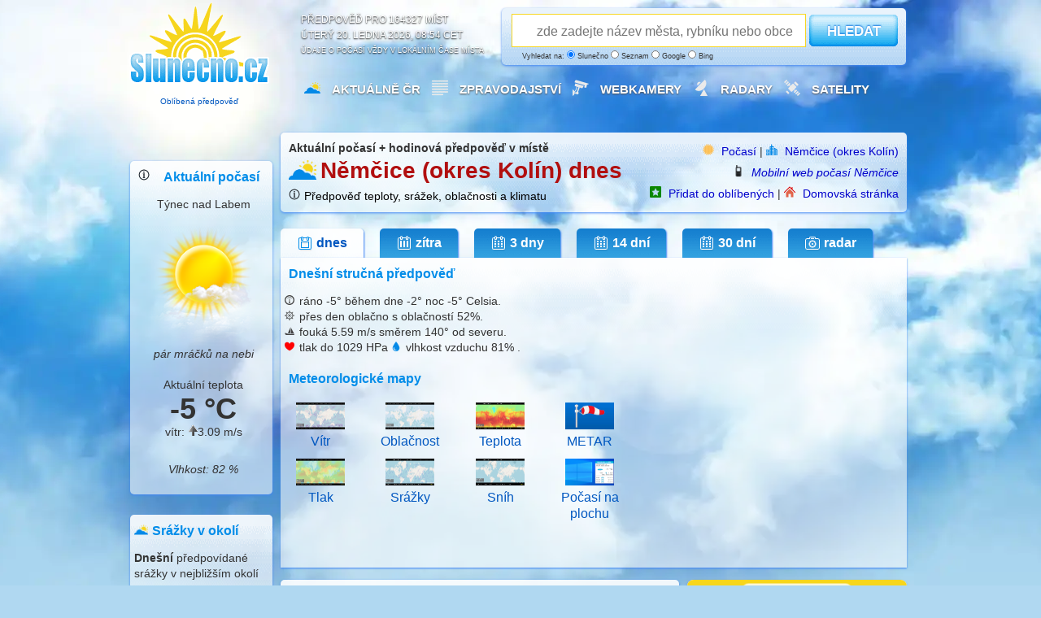

--- FILE ---
content_type: text/html; charset=UTF-8
request_url: https://www.slunecno.cz/mista/nemcice-okres-kolin-2005
body_size: 12647
content:
<!DOCTYPE html>
<html xmlns="http://www.w3.org/1999/xhtml" lang="cs">
<head><script>(function(w,i,g){w[g]=w[g]||[];if(typeof w[g].push=='function')w[g].push(i)})
(window,'GTM-N5KQWKJK','google_tags_first_party');</script><script>(function(w,d,s,l){w[l]=w[l]||[];(function(){w[l].push(arguments);})('set', 'developer_id.dY2E1Nz', true);
		var f=d.getElementsByTagName(s)[0],
		j=d.createElement(s);j.async=true;j.src='/evaluatevisitors/';
		f.parentNode.insertBefore(j,f);
		})(window,document,'script','dataLayer');</script>
<meta charset="UTF-8">
<title>Aktuální počasí Němčice (okres Kolín) + hodinová předpověď ️</title>
<meta name="author" content="Evaluate Dynamics s.r.o." />
<script async src="https://fundingchoicesmessages.google.com/i/pub-0990005234762043?ers=1"></script><script>(function() {function signalGooglefcPresent() {if (!window.frames['googlefcPresent']) {if (document.body) {const iframe = document.createElement('iframe'); iframe.style = 'width: 0; height: 0; border: none; z-index: -1000; left: -1000px; top: -1000px;'; iframe.style.display = 'none'; iframe.name = 'googlefcPresent'; document.body.appendChild(iframe);} else {setTimeout(signalGooglefcPresent, 0);}}}signalGooglefcPresent();})();</script>
<script type="text/javascript">
window.dataLayer = window.dataLayer || [];
dataLayer.push({'publisherProvidedId': ''});
dataLayer.push({'event': 'Pageview', 'page_title': 'Aktuální počasí Němčice (okres Kolín) + hodinová předpověď ️', 'page_location': 'https://www.slunecno.cz/mista/nemcice-okres-kolin-2005', 'page_url': 'https://www.slunecno.cz/mista/nemcice-okres-kolin-2005'});
function gtag(){dataLayer.push(arguments);}
gtag('js', new Date());
gtag('set', 'anonymize_ip', true);
gtag('consent', 'default', {'ad_storage': 'denied', 'ad_user_data': 'denied', 'ad_personalization': 'denied', 'analytics_storage': 'denied', 'wait_for_update': 2000});
gtag('config', 'G-NT8088NR9M', {'server_container_url': 'https://www.slunecno.cz/evaluatevisitors'});
</script>
<script>(function(w,d,s,l,i){w[l]=w[l]||[];w[l].push({'gtm.start':
new Date().getTime(),event:'gtm.js'});var f=d.getElementsByTagName(s)[0],
j=d.createElement(s),dl=l!='dataLayer'?'&l='+l:'';j.async=true;j.src=
'https://www.slunecno.cz/evaluatevisitors/gtm.js?id='+i+dl;f.parentNode.insertBefore(j,f);
})(window,document,'script','dataLayer','GTM-N5KQWKJK');</script> 
<script async src="https://securepubads.g.doubleclick.net/tag/js/gpt.js" crossorigin="anonymous"></script>
<script>
window.googletag = window.googletag || {cmd: []};
googletag.cmd.push(function() {
googletag.defineSlot('/6725243/_970x250', [970, 250], 'div-gpt-ad-1768730147421-0').addService(googletag.pubads());
    googletag.pubads().enableSingleRequest();
});
</script>
<script>
(function() {
const storageKey = "cmp_yearly_check_2025";
const oneYearInMs = 365 * 24 * 60 * 60 * 1000;
const now = new Date().getTime();
function hasGoogleConsent() {return document.cookie.includes("FCCDCF") || document.cookie.includes("google_adsense_settings"); }
function triggerGoogleCMP() {
if (window.googlefc && typeof window.googlefc.showRevocationMessage === 'function') {
console.log("Obnovení žádosti souhlasu GDPR po jednom roce");
window.googlefc.showRevocationMessage();
localStorage.setItem(storageKey, now.toString());
} }
const lastSeen = localStorage.getItem(storageKey);
if (hasGoogleConsent()) {
if (!lastSeen || (now - parseInt(lastSeen)) > oneYearInMs) {
if (document.readyState === 'complete') {
setTimeout(triggerGoogleCMP, 2000);
} else { window.addEventListener('load', () => setTimeout(triggerGoogleCMP, 2000));
} } } else { console.log("Nový uživatel bez cookies - ponechávám správu souhlasu na CMP Google.");
if (!lastSeen) localStorage.setItem(storageKey, now.toString());
} }) ();
</script>
<script>if (typeof __tcfapi === 'function') {__tcfapi('getTCData', 2, function(data, success) {console.log(data); }); }
else { console.warn('__tcfapi not available yet'); }
__tcfapi('addEventListener', 2, function(tcData, success) {
if (!success) return;
if (tcData.eventStatus === 'tcloaded' || tcData.eventStatus === 'useractioncomplete') { console.log("TCF ready"); }
});
</script>
<script>
__tcfapi('addEventListener', 2, function(tcData, success) {
if (!success) return;
if (tcData.eventStatus === 'tcloaded' || tcData.eventStatus === 'useractioncomplete') {gtag('consent', 'update', {ad_storage: tcData.purpose.consents[1] ? 'granted' : 'denied', analytics_storage: tcData.purpose.consents[1] ? 'granted' : 'denied', ad_user_data: tcData.purpose.consents[3] ? 'granted' : 'denied', ad_personalization: tcData.purpose.consents[4] ? 'granted' : 'denied'   });
window.googletag = window.googletag || {cmd: []};
googletag.cmd.push(function() {googletag.enableServices();});
}});
</script>
<script async src="https://pagead2.googlesyndication.com/pagead/js/adsbygoogle.js?client=ca-pub-0990005234762043" crossorigin="anonymous"></script>
<script src="https://ssp.seznam.cz/static/js/ssp.js"></script>
<meta name="robots" content="index, follow" />
<meta name="description" content="Aktuální počasí Němčice (okres Kolín). Spolehlivá hodinová předpověď nebo dlouhodobý výhled na 30 dní. Teplota, úhrn srážek, oblačnost, rychlost a směr větru." />
<meta name="og:title" content="Aktuální počasí Němčice (okres Kolín) + hodinová předpověď ️od Slunecno.cz" />
<meta name="og:description" content="Na webu Slunečno najdete aktuální počasí pro místo Němčice (okres Kolín). Spolehlivá hodinová předpověď nebo dlouhodobý výhled na zítra nebo na měsíc. Lunární kalendář, teplota, úhrn srážek, oblačnost, rychlost a směr větru." />
<meta name="msapplication-TileImage" content="/ms-icon-144x144.png" />
<meta name="viewport" content="width=device-width, initial-scale=1.0" />
<link rel="alternate" media="only screen and (max-width: 1023px)" href="https://m.slunecno.cz/?idmista=2005" />
<link rel="alternate" hreflang="en" href="https://www.weathersunshine.com/forecast/nemcice-okres-kolin-2005" />	 
<link rel="alternate" hreflang="cs" href="https://www.slunecno.cz/mista/nemcice-okres-kolin-2005" />
<link rel="manifest" href="/manifest.json" />
<link rel="stylesheet" href="/stylovani547.css" />
<link rel="icon" type="image/x-icon" href="/favicon.ico" />
<link rel="icon" type="image/png" sizes="96x96" href="/favicon-96x96.png">
<link rel="icon" type="image/png" sizes="32x32" href="/favicon-32x32.png">
<link rel="icon" type="image/png" sizes="16x16" href="/favicon-16x16.png">
<link rel="apple-touch-icon" sizes="57x57" href="/apple-icon-57x57.png">
<link rel="apple-touch-icon" sizes="60x60" href="/apple-icon-60x60.png">
<link rel="apple-touch-icon" sizes="72x72" href="/apple-icon-72x72.png">
<link rel="apple-touch-icon" sizes="76x76" href="/apple-icon-76x76.png">
<link rel="apple-touch-icon" sizes="114x114" href="/apple-icon-114x114.png">
<link rel="apple-touch-icon" sizes="120x120" href="/apple-icon-120x120.png">
<link rel="apple-touch-icon" sizes="144x144" href="/apple-icon-144x144.png">
<link rel="apple-touch-icon" sizes="152x152" href="/apple-icon-152x152.png">
<link rel="apple-touch-icon" sizes="180x180" href="/apple-icon-180x180.png">
<link rel="icon" type="image/png" sizes="192x192"  href="/android-icon-192x192.png">
<link rel="icon" type="image/png" sizes="96x96"  href="/android-icon-96x96.png">
<link rel="icon" type="image/png" sizes="48x48"  href="/android-icon-48x48.png">
<link rel="icon" type="image/png" sizes="36x36"  href="/android-icon-36x36.png">
<link rel="msapplication-square310x310logo" type="image/png" sizes="310x310"  href="/ms-icon-310x310.png">
<link rel="msapplication-square150x150logo" type="image/png" sizes="150x150"  href="/ms-icon-150x150.png">
<link rel="msapplication-square70x70logo" type="image/png" sizes="70x70"  href="/ms-icon-70x70.png">
</head>
<body>
<noscript><iframe src="https://www.googletagmanager.com/ns.html?id=GTM-N5KQWKJK"
height="0" width="0" style="display:none;visibility:hidden"></iframe></noscript>
<div id="container">
<div id="header">
<a href="https://www.slunecno.cz/" class="homelink" title="Počasí Slunecno.cz: Spolehlivá předpověď pro ČR a celý svět, online od roku 2010">
<div class="logo google-anno-skip"><p style="padding-top:112px;font-size:10px;text-align: center;" >
Oblíbená předpověď
</p>
</div>
</a>
<div class="perex google-anno-skip">Předpověď pro 164327 míst<br />
úterý 20. ledna 2026, 08:54 CET<div class="reklama google-anno-skip">Údaje o počasí vždy v lokálním čase místa</div>
</div>
<div class="search-form white google-anno-skip">
<form id="searchform" action="/mista" method="get">
<p>
<script type="text/javascript" src="/js/label-search.js"></script>
<input type="text" id="searchfield" name="s" placeholder="zde zadejte název města, rybníku nebo obce" />
<button type="submit" id="searchbutton">HLEDAT</button>
<span class="reklama" style="margin-left:20px">
Vyhledat na:
  <label for="searchslunecno"><input type="radio" id="searchslunecno" name="searchtype" value="slunecno" checked style="width:10px;height:10px;" /> Slunečno</label>
  <label for="searchseznam"><input type="radio" id="searchseznam" name="searchtype" value="seznam" style="width:10px;height:10px;" /> Seznam</label>
  <label for="searchgoogle"><input type="radio" id="searchgoogle" name="searchtype" value="google" style="width:10px;height:10px;" /> Google</label>
  <label for="searchbing"><input type="radio" id="searchbing" name="searchtype" value="bing" style="width:10px;height:10px;" /> Bing</label>
</span>
</p>
</form>
</div>
<div class="menu google-anno-skip">
<ul class="hlavninabidka" style="margin-left:20px">
<li><img src="/images/pocasiico.png" alt="Počasí Slunečno" class="menuicon" /><a href="https://www.slunecno.cz/">Aktuálně ČR</a></li>
<li><img src="/images/zpravyico.webp" alt="Zprávy" class="menuicon" /><a href="https://www.slunecno.cz/clanky">Zpravodajství</a></li>
<li><img src="/images/kameryico.webp" alt="Webkamery v ČR" class="menuicon" /><a href="https://www.slunecno.cz/webkamery">Webkamery </a></li>
<li><img src="/images/radarcrico.webp" alt="Meteorologické radary" class="menuicon" /><a href="https://www.slunecno.cz/meteoradar">Radary</a></li>
<li><img src="/images/satelitico.webp" alt="Satelitní a družicové snímky" class="menuicon" /><a href="https://www.slunecno.cz/satelit">Satelity</a></li>
</ul>
</div>
</div>
<center>
<script async src="https://securepubads.g.doubleclick.net/tag/js/gpt.js" crossorigin="anonymous"></script>
<div id="gpt-passback">
  <script>
    window.googletag = window.googletag || {cmd: []};
    googletag.cmd.push(function() {
    googletag.defineSlot('/6725243/danish-930-180', [[750, 200], [728, 90], [750, 100], [960, 90], [930, 180], [970, 90], [970, 250], [728, 100], [950, 90], [950, 200], [970, 210], [1, 1]], 'gpt-passback').addService(googletag.pubads());
    googletag.enableServices();
    googletag.display('gpt-passback');
    });
  </script>
</div>
<br />
</center>
<div class="leftCol">
<div class="panel white">
<span class="grid_1">
<center>
<img src="/images/infoicon.png" class="miniicon" title="Skutečná aktuální teplota ve stínu může být o 3 stupně nižší, než kolik zde ukazuje meteostanice pro dané místo. Skutečná venkovní teplota v místě kam svítí Slunce, může být v horký letní den vyšší až o 10-15 stupňů, v autě větší." style="float:left" /><h2>Aktuální počasí</h2>
Týnec nad Labem<img src="/images/ico/skorojasno_b.png" width="160px" height="160px" alt="pár mráčků" title="pár mráčků" /><em>pár mráčků na nebi</em>
<br /><br />
Aktuální teplota<br />
<span class="detail">
<temperature-degrees class="teplota">-5 °C</temperature-degrees>
vítr: <img src="/images/vitr.php?u=130" alt="ikona směru větru 130" title="Vítr vane směrem od 130 stupně" />3.09 m/s
</span><br />
<ul class="aktualni-pocasi-popis" style="line-height:160%;padding-bottom:10px">
<em>
<li>Vlhkost: <i>82 %</i></li>
</em>
</ul>
</center>
</span>
</div>
<div class="panel white" style="margin-top:10px !important;">
<span class="grid_0">
<img src="/images/pocasiico4.png" alt="Nejbližší místa v okolí místa Němčice (okres Kolín)" class="boxikicon" /><h2>Srážky v okolí</h2>
<strong>Dnešní</strong> předpovídané srážky v nejbližším okolí<br /><br />
<ul class="pocasi-cr">
<li>
<img src="/images/ico/zatazeno.png"  width="20px" height="20px" style="float:left;padding-right:7px" alt="" /><a href="https://www.slunecno.cz/mista/nemcice-okres-kolin-2005"><strong>Němčice (okres </strong></a>
<span style="font-size:8px">0 mm</span>
</li>
<li>
<img src="/images/ico/zatazeno.png"  width="20px" height="20px" style="float:left;padding-right:7px" alt="" /><a href="https://www.slunecno.cz/mista/bychory-1973"><strong>Býchory</strong></a>
<span style="font-size:8px">0 mm</span>
</li>
<li>
<img src="/images/ico/zatazeno.png"  width="20px" height="20px" style="float:left;padding-right:7px" alt="" /><a href="https://www.slunecno.cz/mista/belusice-okres-kolin-1970"><strong>Bělušice (okres</strong></a>
<span style="font-size:8px">0 mm</span>
</li>
<li>
<img src="/images/ico/zatazeno.png"  width="20px" height="20px" style="float:left;padding-right:7px" alt="" /><a href="https://www.slunecno.cz/mista/domanovice-1977"><strong>Dománovice</strong></a>
<span style="font-size:8px">0 mm</span>
</li>
<li>
<img src="/images/ico/zatazeno.png"  width="20px" height="20px" style="float:left;padding-right:7px" alt="" /><a href="https://www.slunecno.cz/mista/ovcary-okres-kolin-2008"><strong>Ovčáry (okres K</strong></a>
<span style="font-size:8px">0 mm</span>
</li>
<li>
<img src="/images/ico/zatazeno.png"  width="20px" height="20px" style="float:left;padding-right:7px" alt="" /><a href="https://www.slunecno.cz/mista/lipec-1999"><strong>Lipec</strong></a>
<span style="font-size:8px">0 mm</span>
</li>
<li>
<img src="/images/ico/zatazeno.png"  width="20px" height="20px" style="float:left;padding-right:7px" alt="" /><a href="https://www.slunecno.cz/mista/radovesnice-ii-2020"><strong>Radovesnice II</strong></a>
<span style="font-size:8px">0 mm</span>
</li>
<li>
<img src="/images/ico/zatazeno.png"  width="20px" height="20px" style="float:left;padding-right:7px" alt="" /><a href="https://www.slunecno.cz/mista/veletov-2035"><strong>Veletov</strong></a>
<span style="font-size:8px">0 mm</span>
</li>
<li>
<img src="/images/ico/zatazeno.png"  width="20px" height="20px" style="float:left;padding-right:7px" alt="" /><a href="https://www.slunecno.cz/mista/tynec-nad-labem-604"><strong>Týnec nad Labem</strong></a>
<span style="font-size:8px">0 mm</span>
</li>
<li>
<img src="/images/ico/zatazeno.png"  width="20px" height="20px" style="float:left;padding-right:7px" alt="" /><a href="https://www.slunecno.cz/mista/uhlirska-lhota-2034"><strong>Uhlířská Lhota</strong></a>
<span style="font-size:8px">0 mm</span>
</li>
<li>
<img src="/images/ico/zatazeno.png"  width="20px" height="20px" style="float:left;padding-right:7px" alt="" /><a href="https://www.slunecno.cz/mista/hlavecnik-3246"><strong>Hlavečník</strong></a>
<span style="font-size:8px">0 mm</span>
</li>
<li>
<img src="/images/ico/zatazeno.png"  width="20px" height="20px" style="float:left;padding-right:7px" alt="" /><a href="https://www.slunecno.cz/mista/kojice-3259"><strong>Kojice</strong></a>
<span style="font-size:8px">0 mm</span>
</li>
<li>
<img src="/images/ico/zatazeno.png"  width="20px" height="20px" style="float:left;padding-right:7px" alt="" /><a href="https://www.slunecno.cz/mista/recany-nad-labem-3288"><strong>Řečany nad Labe</strong></a>
<span style="font-size:8px">0 mm</span>
</li>
<li>
<img src="/images/ico/zatazeno.png"  width="20px" height="20px" style="float:left;padding-right:7px" alt="" /><a href="https://www.slunecno.cz/mista/tetov-3305"><strong>Tetov</strong></a>
<span style="font-size:8px">0 mm</span>
</li>
<li>
<img src="/images/ico/zatazeno.png"  width="20px" height="20px" style="float:left;padding-right:7px" alt="" /><a href="https://www.slunecno.cz/mista/ujezd-u-prelouce-3312"><strong>Újezd u Přelou�</strong></a>
<span style="font-size:8px">0 mm</span>
</li>
<li>
<img src="/images/ico/skorojasno.png"  width="20px" height="20px" style="float:left;padding-right:7px" alt="" /><a href="https://www.slunecno.cz/mista/veltruby-2038"><strong>Veltruby</strong></a>
<span style="font-size:8px">0 mm</span>
</li>
<li>
<img src="/images/ico/skorojasno.png"  width="20px" height="20px" style="float:left;padding-right:7px" alt="" /><a href="https://www.slunecno.cz/mista/velky-osek-2037"><strong>Velký Osek</strong></a>
<span style="font-size:8px">0 mm</span>
</li>
<li>
<img src="/images/ico/zatazeno.png"  width="20px" height="20px" style="float:left;padding-right:7px" alt="" /><a href="https://www.slunecno.cz/mista/hradcany-111782"><strong>Hradčany</strong></a>
<span style="font-size:8px">0 mm</span>
</li>
<li>
<img src="/images/ico/zatazeno.png"  width="20px" height="20px" style="float:left;padding-right:7px" alt="" /><a href="https://www.slunecno.cz/mista/zizelice-okres-kolin-2047"><strong>Žiželice (okres</strong></a>
<span style="font-size:8px">0 mm</span>
</li>
<li>
<img src="/images/ico/zatazeno.png"  width="20px" height="20px" style="float:left;padding-right:7px" alt="" /><a href="https://www.slunecno.cz/mista/labske-chrcice-6783"><strong>Labské Chrčice</strong></a>
<span style="font-size:8px">0 mm</span>
</li>
<li>
<img src="/images/ico/zatazeno.png"  width="20px" height="20px" style="float:left;padding-right:7px" alt="" /><a href="https://www.slunecno.cz/mista/kobylnice-okres-kutna-hora-2142"><strong>Kobylnice (okres </strong></a>
<span style="font-size:8px">0 mm</span>
</li>
<li>
<img src="/images/ico/zatazeno.png"  width="20px" height="20px" style="float:left;padding-right:7px" alt="" /><a href="https://www.slunecno.cz/mista/polepy-okres-kolin-2011"><strong>Polepy (okres Kol</strong></a>
<span style="font-size:8px">0 mm</span>
</li>
<li>
<img src="/images/ico/skorojasno.png"  width="20px" height="20px" style="float:left;padding-right:7px" alt="" /><a href="https://www.slunecno.cz/mista/kostelni-lhota-3030"><strong>Kostelní Lhota</strong></a>
<span style="font-size:8px">0 mm</span>
</li>
<li>
<img src="/images/ico/skorojasno.png"  width="20px" height="20px" style="float:left;padding-right:7px" alt="" /><a href="https://www.slunecno.cz/mista/opolany-3047"><strong>Opolany</strong></a>
<span style="font-size:8px">0 mm</span>
</li>
<li>
<img src="/images/ico/skorojasno.png"  width="20px" height="20px" style="float:left;padding-right:7px" alt="" /><a href="https://www.slunecno.cz/mista/piskova-lhota-okres-nymburk-3052"><strong>Písková Lhota (</strong></a>
<span style="font-size:8px">0 mm</span>
</li>
</ul>
</span>
</div>
<div class="panel white" style="margin-top:10px !important;">
<span class="grid_1" style="margin-left:8px !important">
<center>
<a href="https://www.slunecno.cz/clanky/maysky-kalendar-predpovida-metanovou-apokalypsu-2489">
<img src="https://www.slunecno.cz/images/maysky_kalendar_metan.png" width="150" height="105" alt="Nalevo Anna Lucińska a Mayský kalendář vpozadí, napravo kráter po výbuchu metanu" title="Předpovídá Mayský kalendář metanovou apokalypsu?">
Mayský kalendář a exploze metanu
</a>
</center>
</span>
</div>
<div class="panel white">
<span class="grid_1">
<img src="/images/pocasicrico.png" width="17px" height="17px" alt="Počasí v České Republice" class="boxikicon" />
<h2>Aktuálně v ČR</h2>
<ul class="pocasi-cr">
<li><a href="https://www.slunecno.cz/mista/brno-4"><strong>Brno</strong>
<img src="/images/ico/zatazeno_s.png" alt="zatazeno" width="20px" height="20px" /><span style="font-size:10px;">
4°C
</span>
</a></li>
<li><a href="https://www.slunecno.cz/mista/ceske-budejovice-148"><strong>České Budějovice</strong>
<img src="/images/ico/neznamo_s.png" alt="neznamo" width="20px" height="20px" /><span style="font-size:10px;">
2°C
</span>
</a></li>
<li><a href="https://www.slunecno.cz/mista/hradec-kralove-22"><strong>Hradec Králové</strong>
<img src="/images/ico/mlha_s.png" alt="mlha" width="20px" height="20px" /><span style="font-size:10px;">
2°C
</span>
</a></li>
<li><a href="https://www.slunecno.cz/mista/jihlava-35"><strong>Jihlava</strong>
<img src="/images/ico/oblacno_s.png" alt="oblacno" width="20px" height="20px" /><span style="font-size:10px;">
-1°C
</span>
</a></li>
<li><a href="https://www.slunecno.cz/mista/karlovy-vary-41"><strong>Karlovy Vary</strong>
<img src="/images/ico/zatazeno_s.png" alt="zatazeno" width="20px" height="20px" /><span style="font-size:10px;">
6°C
</span>
</a></li>
<li><a href="https://www.slunecno.cz/mista/liberec-55"><strong>Liberec</strong>
<img src="/images/ico/zatazeno_s.png" alt="zatazeno" width="20px" height="20px" /><span style="font-size:10px;">
7°C
</span>
</a></li>
<li><a href="https://www.slunecno.cz/mista/olomouc-84"><strong>Olomouc</strong>
<img src="/images/ico/mlha_s.png" alt="mlha" width="20px" height="20px" /><span style="font-size:10px;">
4°C
</span>
</a></li>
<li><a href="https://www.slunecno.cz/mista/ostrava-87"><strong>Ostrava</strong>
<img src="/images/ico/zatazeno_s.png" alt="zatazeno" width="20px" height="20px" /><span style="font-size:10px;">
5°C
</span>
</a></li>
<li><a href="https://www.slunecno.cz/mista/pardubice-88"><strong>Pardubice</strong>
<img src="/images/ico/mlha_s.png" alt="mlha" width="20px" height="20px" /><span style="font-size:10px;">
2°C
</span>
</a></li>
<li><a href="https://www.slunecno.cz/mista/plzen-93"><strong>Plzeň</strong>
<img src="/images/ico/zatazeno_s.png" alt="zatazeno" width="20px" height="20px" /><span style="font-size:10px;">
7°C
</span>
</a></li>
<li><a href="https://www.slunecno.cz/mista/praha-7"><strong>Praha</strong>
<img src="/images/ico/skorozatazeno_s.png" alt="skorozatazeno" width="20px" height="20px" /><span style="font-size:10px;">
6°C
</span>
</a></li>
<li><a href="https://www.slunecno.cz/mista/usti-nad-labem-133"><strong>Ústí nad Labem</strong>
<img src="/images/ico/skorojasno_s.png" alt="skorojasno" width="20px" height="20px" /><span style="font-size:10px;">
6°C
</span>
</a></li>
<li><a href="https://www.slunecno.cz/mista/zlin-147"><strong>Zlín</strong>
<img src="/images/ico/zatazeno_s.png" alt="zatazeno" width="20px" height="20px" /><span style="font-size:10px;">
5°C
</span>
</a></li>
</ul>
</span>
</div>
<div class="panel white">
<span class="grid_1">
<h2>Vyhledat místo</h2>
<ul class="pocasi-cr-abc">
<li><a href="https://www.slunecno.cz/mista?h=A&amp;sezn">A</a></li>
<li><a href="https://www.slunecno.cz/mista?h=B&amp;sezn">B</a></li>
<li><a href="https://www.slunecno.cz/mista?h=C&amp;sezn">C</a></li>
<li><a href="https://www.slunecno.cz/mista?h=D&amp;sezn">D</a></li>
<li><a href="https://www.slunecno.cz/mista?h=E&amp;sezn">E</a></li>
<li><a href="https://www.slunecno.cz/mista?h=F&amp;sezn">F</a></li>
<li><a href="https://www.slunecno.cz/mista?h=G&amp;sezn">G</a></li>
<li><a href="https://www.slunecno.cz/mista?h=H&amp;sezn">H</a></li>
<li><a href="https://www.slunecno.cz/mista?h=I&amp;sezn">I</a></li>
<li><a href="https://www.slunecno.cz/mista?h=J&amp;sezn">J</a></li>
<li><a href="https://www.slunecno.cz/mista?h=K&amp;sezn">K</a></li>
<li><a href="https://www.slunecno.cz/mista?h=L&amp;sezn">L</a></li>
<li><a href="https://www.slunecno.cz/mista?h=M&amp;sezn">M</a></li>
<li><a href="https://www.slunecno.cz/mista?h=N&amp;sezn">N</a></li>
<li><a href="https://www.slunecno.cz/mista?h=O&amp;sezn">O</a></li>
<li><a href="https://www.slunecno.cz/mista?h=P&amp;sezn">P</a></li>
<li><a href="https://www.slunecno.cz/mista?h=Q&amp;sezn">Q</a></li>
<li><a href="https://www.slunecno.cz/mista?h=R&amp;sezn">R</a></li>
<li><a href="https://www.slunecno.cz/mista?h=S&amp;sezn">S</a></li>
<li><a href="https://www.slunecno.cz/mista?h=T&amp;sezn">T</a></li>
<li><a href="https://www.slunecno.cz/mista?h=U&amp;sezn">U</a></li>
<li><a href="https://www.slunecno.cz/mista?h=V&amp;sezn">V</a></li>
<li><a href="https://www.slunecno.cz/mista?h=W&amp;sezn">W</a></li>
<li><a href="https://www.slunecno.cz/mista?h=X&amp;sezn">X</a></li>
<li><a href="https://www.slunecno.cz/mista?h=Y&amp;sezn">Y</a></li>
<li><a href="https://www.slunecno.cz/mista?h=Z&amp;sezn">Z</a></li>
</ul>
</span>
</div>
</div>
<div class="rightColBig">
<div class="detail white google-anno-skip">
<span class="grid_5">
<strong>
Aktuální počasí + hodinová předpověď v místě</strong>
<br />
<img src="/images/pocasiico4.png" alt="Aktuální počasí a denní předpověď pro místo Němčice" title="Spolehlivá předpověď počasí online na webových stránkách www.Slunecno.cz nebo m.Slunecno.cz" class="nadpisicon" />
<h1>Němčice (okres Kolín) dnes</h1><img src="/images/infoicon1.png" class="miniicon" title="Spolehlivost hodinové předpovědi u teploty zpravidla přesná, oblačnost běžně odpovídá. Spolehlivost předpovědi deště u hodinové předpovědi cca 85% - může se však lišit se skutečným počasím v řádu hodin, nebo jsou srážky předpovídané pouze pro okolí vašeho místa zájmu. Pokud předpovídáme déšť, nejspíš bude pršet. Výskyt srážek je možné ověřit radarem. Spolehlivost dlouhodobé předpovědi klesá každý předpovídaný den. Dlouhodobá 30 denní předpověď (dny 17-30) je klimatický výhled. Skutečná aktuální teplota může být až o 3 stupně nižší, než kolik ukazuje meteostanice pro dané místo. Databáze s předpovědí počasí je aktualizovaná postupně každý den. Dostupnost webových stránek 99.99% garantovaná cloudem MasterDC. Pro použití mobilní nebo desktopové aplikace je potřeba připojení k internetu. Neposkytujeme vydávání výstražných informací. Poskytujeme pouze skutečnou předpověď tvořenou výpočtem numerického modelu ze vstupních dat NOAA." /><a href="https://www.slunecno.cz/spolehlivost" title="Uživatelé webu hodnotí Slunečno jako Dobré" style="color:black">Předpověď teploty, srážek, oblačnosti a klimatu</a><br /></span>
<span class="grid_s" style="text-align:right">
<img src="/images/sunicon1.png" alt="Počasí Slunečno.cz" class="miniicon" />
<a href="/">Počasí</a> | 
<img src="/images/mistoico1.png" alt="Počasí pro místo" class="miniicon" />
<a href="/mista/nemcice-okres-kolin-2005">Němčice (okres Kolín)</a>  
<br />
<img src="/images/mobilico.png" alt="Mobilní web" class="miniicon" />
<i><a href="https://m.slunecno.cz/?idmista=2005">Mobilní web počasí Němčice</a></i>
<br />
<img src="/images/oblibeneico.png" alt="Přidat do oblíbených" class="miniicon" />
<a href="/oblibene" rel="nofollow">Přidat do oblíbených</a> | 
<img src="/images/homepageico1.png" alt="Nastavit jako domovskou stránku" class="miniicon" />
<a href="/homepage" rel="nofollow">Domovská stránka</a> 
</span>
</div>
<ul class="zalozky-detail">
<li><a href="/mista/nemcice-okres-kolin-2005" class="active" title="Němčice (okres Kolín) - Aktuální počasí + dnešní předpověď"><span class="ic1"></span>dnes</a></li><li><a href="/mista/nemcice-okres-kolin-2005/zitra" title="Němčice (okres Kolín) - Spolehlivá hodinová předpověď počasí na zítra"><span class="ic2"></span>zítra</a></li>
<li><a href="/mista/nemcice-okres-kolin-2005/3-dny" title="Němčice (okres Kolín) - Spolehlivá hodinová předpověď počasí na 3 dny"><span class="ic3"></span>3 dny</a></li>
<li><a href="/mista/nemcice-okres-kolin-2005/dalsi-dny" title="Němčice (okres Kolín) - Dlouhodobá předpověď počasí na 14 dní"><span class="ic3"></span>14 dní</a></li>
<li><a href="/mista/nemcice-okres-kolin-2005/30-dni" title="Němčice (okres Kolín) - Měsíční výhled předpovědi počasí na 30 dní"><span class="ic3"></span>30 dní</a></li>
<li><a href="/mista/nemcice-okres-kolin-2005/radar" title="Radar a meteorologické mapy pro okolí místa Němčice (okres Kolín)"><span class="ic4"></span>radar</a></li></ul>
<div class="panel whitenahore">
<span class="grid_main main-data">
<p>
<h2>Dnešní stručná předpověď</h2>
<p>
<img src="/images/teplota_strucna_ico.png" alt="Pocitová teplota" title="Pocitová teplota" class="strucnaico" /> ráno <temperature-degrees>-5°</temperature-degrees> během dne <temperature-degrees>-2°</temperature-degrees> noc <temperature-degrees>-5° Celsia</temperature-degrees>. <br />
<img src="/images/popis_strucna_ico.png" alt="Na obloze" title="Na obloze" class="strucnaico" /> přes den oblačno  s oblačností ️52%. <br />
<img src="/images/vitr_strucna_ico.png" alt="Vítr" title="Vítr" class="strucnaico" /> fouká <wind-speed>5.59 m/s</wind-speed> směrem 140° od severu.<br />
<img src="/images/tlak_strucna_ico.png" alt="Atmosferický tlak v hPa" title="Atmosferický tlak v hPa" class="strucnaico" /> tlak do 1029 HPa <img src="/images/vlhkost_strucna_ico.png" alt="Vlhkost vzduchu" title="Vlhkost vzduchu" class="strucnaico" /> vlhkost vzduchu  81% . 
</p>
<br />
<h2>Meteorologické mapy</h2>
<table width="440px" style="margin-left:-10px;float:left">
  <tr>
    <td width="110px"><a href="https://www.slunecno.cz/vane/apps/mapavetru.php" title="Mapy větru" style="font-size:16px" target="_blank"><center><img src="https://www.slunecno.cz/images/mapy/vitr.png" width="60px" height="33px" /><br />Vítr</a></center></td>
    <td width="110px"><a href="https://www.slunecno.cz/vane/apps/mapaoblacnosti.php" title="Mapy oblacnosti" style="font-size:16px" target="_blank"><center><img src="https://www.slunecno.cz/images/mapy/oblacnost.png" width="60px" height="33px" /><br />Oblačnost</a></center></td>
    <td width="110px"><a href="https://www.slunecno.cz/vane/apps/teplotnimapa.php" title="Teplotní mapy" style="font-size:16px" target="_blank"><center><img src="https://www.slunecno.cz/images/mapy/teplota.png" width="60px" height="33px" /><br />Teplota</a></center></td>
	<td width="110px"><a href="https://www.slunecno.cz/metar" title="METAR" style="font-size:16px" target="_blank"><center><img src="https://www.slunecno.cz/images/metar.jpeg" width="60px" height="33px" /><br />METAR</a></center></td>
  </tr>
  <tr>
    <td width="110px"><a href="https://www.slunecno.cz/vane/apps/mapatlaku.php" title="Mapy tlaku" style="font-size:16px" target="_blank"><center><img src="https://www.slunecno.cz/images/mapy/tlak.png" width="60px" height="33px" /><br />Tlak</a></center></td>
    <td width="110px"><a href="https://www.slunecno.cz/vane/apps/mapasrazek.php" title="Mapy srážek" style="font-size:16px" target="_blank"><center><img src="https://www.slunecno.cz/images/mapy/srazky.png" width="60px" height="33px" /><br />Srážky</a></center></td>
    <td width="110px"><a href="https://www.slunecno.cz/vane/apps/mapasnehu.php" title="Mapy sněhu" style="font-size:16px" target="_blank"><center><img src="https://www.slunecno.cz/images/mapy/snih.png" width="60px" height="33px" /><br />Sníh</a></center></td>
	<td width="110px"><a href="https://www.slunecno.cz/clanky/aplikace-pocasi-na-plochu-i-pro-windows-10-a-11-2346" title="Předpověď počasí na plochu" style="font-size:16px" target="_blank"><center><img src="https://www.slunecno.cz/images/pocasinaplochu.png" width="60px" height="33px" /><br />Počasí na plochu</a></center></td>
  </tr>
</table>
<br /></span>
<span style="width:300;height:336px !important;padding-top:25px;padding-right:25px;float:right">
<div id="ssp-zone-385627"></div>
<script>
sssp.getAds([
{
	"zoneId": 385627,			/* unikátní identifikátor reklamní zóny */
	"id": "ssp-zone-385627",	/* ID elementu, do kterého se vypisuje reklama */
	"width": 300,	/* maximální šířka reklamy v zóně */
	"height": 300	/* maximální výška reklamy v zóně */
}
]);
</script>
</span>
</div>
</div>
<div class="middleCol">
<div class="detail white google-anno-skip">
<center>
<h2>Hodinová předpověď pro místo <br />Němčice (okres Kolín)</h2>
<p>Přesné souřadnice výpočtu předpovědi počasí<br /> pro lokaci Němčice (okres Kolín) jsou:<br />50° 05' severní šířky a 15° 17' východní délky (50.084 LAT 15.293 LON)<br />
<a href="https://www.google.com/maps/search/50.084,15.293" target="_blank" title="Zobrazí na mapě místo podle těchto souřadnic">Zkontrolovat na mapě</a> | <a href="mailto:predpoved@slunecno.cz" title="Pošlete své připomínky na Počasí Slunečno">Nahlásit chybné údaje</a>
</p>
<h3>Předpověď počasí na dnešní den 20.01.2026</h3>
<p><a href="/mista/nemcice-okres-kolin-2005/den-1">Zobrazit předpověď podrobně od půlnoci</a>
<br /><br />
<script src="/js/prevod-jednotek.js"></script>
Zobrazit rychlost větru v <span id="jednotka1" onclick="myFunction()" style="text-decoration: underline;cursor: pointer;">kilometrech za hodinu</span>
<span id="jednotka2" onclick="" style="text-decoration: none;cursor: no-drop;">metrech za sekundu</span>
</p>
</center>
<ul class="predpoved">
<li>
<p class="cas"><b>04:00</b></p>
<em><span></span><img src="/images/ico/slunecno_night.png" title="Jasno" alt="Jasno" /></em><p class="teplota">-5 °C</p>
<p class="vitr"><img src="/images/vitr.php?u=120" title="Vítr" alt="ze 120 stupňů" />4 m/s</p>
</li>
<li>
<p class="cas"><b>05:00</b></p>
<em><span></span><img src="/images/ico/slunecno_night.png" title="Jasno" alt="Jasno" /></em><p class="teplota">-5 °C</p>
<p class="vitr"><img src="/images/vitr.php?u=123" title="Vítr" alt="ze 123 stupňů" />5 m/s</p>
</li>
<li>
<p class="cas"><b>06:00</b></p>
<em><span></span><img src="/images/ico/slunecno_night.png" title="Jasno" alt="Jasno" /></em><p class="teplota">-5 °C</p>
<p class="vitr"><img src="/images/vitr.php?u=122" title="Vítr" alt="ze 122 stupňů" />5 m/s</p>
</li>
<li>
<p class="cas"><b>07:00</b></p>
<em><span></span><img src="/images/ico/slunecno_night.png" title="Jasno" alt="Jasno" /></em><p class="teplota">-5 °C</p>
<p class="vitr"><img src="/images/vitr.php?u=126" title="Vítr" alt="ze 126 stupňů" />5 m/s</p>
</li>
<li>
<p class="cas"><b>08:00</b></p>
<em><span></span><img src="/images/ico/slunecno.png" title="Jasno" alt="Jasno" /></em><p class="teplota">-5 °C</p>
<p class="vitr"><img src="/images/vitr.php?u=127" title="Vítr" alt="ze 127 stupňů" />5 m/s</p>
</li>
</ul>
<ul class="predpoved">
<li>
<p class="cas"><b>09:00</b></p>
<em><span></span><img src="/images/ico/slunecno.png" title="Jasno" alt="Jasno" /></em><p class="teplota">-4 °C</p>
<p class="vitr"><img src="/images/vitr.php?u=130" title="Vítr" alt="ze 130 stupňů" />5 m/s</p>
</li>
<li>
<p class="cas"><b>10:00</b></p>
<em><span></span><img src="/images/ico/slunecno.png" title="Jasno" alt="Jasno" /></em><p class="teplota">-3 °C</p>
<p class="vitr"><img src="/images/vitr.php?u=138" title="Vítr" alt="ze 138 stupňů" />6 m/s</p>
</li>
<li>
<p class="cas"><b>11:00</b></p>
<em><span></span><img src="/images/ico/slunecno.png" title="Jasno" alt="Jasno" /></em><p class="teplota">-2 °C</p>
<p class="vitr"><img src="/images/vitr.php?u=146" title="Vítr" alt="ze 146 stupňů" />7 m/s</p>
</li>
<li>
<p class="cas"><b>12:00</b></p>
<em><span></span><img src="/images/ico/slunecno.png" title="Jasno" alt="Jasno" /></em><p class="teplota">-2 °C</p>
<p class="vitr"><img src="/images/vitr.php?u=149" title="Vítr" alt="ze 149 stupňů" />7 m/s</p>
</li>
<li>
<p class="cas"><b>13:00</b></p>
<em><span></span><img src="/images/ico/slunecno.png" title="Jasno" alt="Jasno" /></em><p class="teplota">-1 °C</p>
<p class="vitr"><img src="/images/vitr.php?u=149" title="Vítr" alt="ze 149 stupňů" />7 m/s</p>
</li>
</ul> 
<span class=panelpocitova>
<table class=pocitovateplota>
<tr><td id=zelena><img src=/images/infoicon.png class=miniicon title='Předpokládaná venkovní pocitová teplota člověka. Pocitová teplota se odvíjí od povětrnostních podmínek a atmosferického tlaku. Barevné označení ukazuje, zda je pocitová teplota menší (modrá) nebo větší (červená), než předpovídaná teplota. Pocitová teplota slouží jako návod, jak teple se obléct při pobytu ve venkovním prostředí.' style=float:left; />Pocitově</td><td id=zelena></td><td align=left id=zelena></td><td id=zelena></td></tr>
<tr><td align=left id=minus>Ráno:</td>
<td id=minus>-11°C</td>
<td align=left id=minus>Během dne:</td>
<td id=minus>-8°C</td></tr>
<tr>
<td align=left id=minus>Večer:</td><td id=minus>-9°C</td> 
<td align=left id=minusminus>V noci:</td><td id=minusminus>-11°C</td>
</tr>
</table>
</span>
<ul class=predpoved></ul>
<ul class="predpoved">
<li>
<p class="cas"><b>14:00</b></p>
<em><span></span><img src="/images/ico/slunecno.png" title="Jasno" alt="Jasno" /></em><p class="teplota">0 °C</p>
<p class="vitr"><img src="/images/vitr.php?u=148" title="Vítr" alt="ze 148 stupňů" />7 m/s</p>
</li>
<li>
<p class="cas"><b>15:00</b></p>
<em><span></span><img src="/images/ico/slunecno.png" title="Jasno" alt="Jasno" /></em><p class="teplota">-1 °C</p>
<p class="vitr"><img src="/images/vitr.php?u=144" title="Vítr" alt="ze 144 stupňů" />6 m/s</p>
</li>
<li>
<p class="cas"><b>16:00</b></p>
<em><span></span><img src="/images/ico/slunecno.png" title="Jasno" alt="Jasno" /></em><p class="teplota">-2 °C</p>
<p class="vitr"><img src="/images/vitr.php?u=142" title="Vítr" alt="ze 142 stupňů" />5 m/s</p>
</li>
<li>
<p class="cas"><b>17:00</b></p>
<em><span></span><img src="/images/ico/slunecno.png" title="Jasno" alt="Jasno" /></em><p class="teplota">-3 °C</p>
<p class="vitr"><img src="/images/vitr.php?u=137" title="Vítr" alt="ze 137 stupňů" />5 m/s</p>
</li>
<li>
<p class="cas"><b>18:00</b></p>
<em><span></span><img src="/images/ico/slunecno_night.png" title="Jasno" alt="Jasno" /></em><p class="teplota">-4 °C</p>
<p class="vitr"><img src="/images/vitr.php?u=134" title="Vítr" alt="ze 134 stupňů" />5 m/s</p>
</li>
</ul>
<ul class="predpoved">
<li>
<p class="cas"><b>19:00</b></p>
<em><span></span><img src="/images/ico/slunecno_night.png" title="Jasno" alt="Jasno" /></em><p class="teplota">-3 °C</p>
<p class="vitr"><img src="/images/vitr.php?u=132" title="Vítr" alt="ze 132 stupňů" />4 m/s</p>
</li>
<li>
<p class="cas"><b>20:00</b></p>
<em><span></span><img src="/images/ico/slunecno_night.png" title="Jasno" alt="Jasno" /></em><p class="teplota">-3 °C</p>
<p class="vitr"><img src="/images/vitr.php?u=132" title="Vítr" alt="ze 132 stupňů" />4 m/s</p>
</li>
<li>
<p class="cas"><b>21:00</b></p>
<em><span></span><img src="/images/ico/slunecno_night.png" title="Jasno" alt="Jasno" /></em><p class="teplota">-3 °C</p>
<p class="vitr"><img src="/images/vitr.php?u=133" title="Vítr" alt="ze 133 stupňů" />4 m/s</p>
</li>
<li>
<p class="cas"><b>22:00</b></p>
<em><span></span><img src="/images/ico/slunecno_night.png" title="Jasno" alt="Jasno" /></em><p class="teplota">-4 °C</p>
<p class="vitr"><img src="/images/vitr.php?u=131" title="Vítr" alt="ze 131 stupňů" />4 m/s</p>
</li>
<li>
<p class="cas"><b>23:00</b></p>
<em><span></span><img src="/images/ico/slunecno_night.png" title="Jasno" alt="Jasno" /></em><p class="teplota">-4 °C</p>
<p class="vitr"><img src="/images/vitr.php?u=127" title="Vítr" alt="ze 127 stupňů" />4 m/s</p>
</li>
</ul>
<p align="center">
<a href="/mista/nemcice-okres-kolin-2005/zitra">Hodinová předpověď na zítřejší den</a>
</p>
<span class=panelpocitova>
<table class=dennipredpoved>
<tr><td align=left id=spolehlivost><b>Klimatická předpověď</b></td>
<td id=spolehlivost></td>
<td align=left id=spolehlivost><b>Celkový úhrn srážek</b></td><td id=spolehlivost></td></tr>
<tr><td align=left>Atmosferický tlak:</td>
<td>1029hPa</td>
<td align=left>Předpovědi vody</td><td></td></tr>
<tr>
<td align=left>Vlhkost:</td><td>81%</td> 
<td align=left>Celkově deště:</td><td>0 mm</td></tr>
<tr>
<td align=left>Oblačnost:</td><td>52%</td> 
<td align=left>Celkově sněhu:</td><td>0 mm</td>
<tr>
<td align=left>Východ Slunce:</td><td>07:47:32</td>
<td align=left>Západ Slunce:</td><td>16:31:39</td>
</tr>
</table>

</span>
</div>
</div>
<div class="rightCol">
<link rel="stylesheet" href="https://www.slunecno.cz/audio-vystrahy/audio-player.css">
<script src="https://www.slunecno.cz/audio-vystrahy/audio-player.js"></script>
<div id="audio-player-container"></div>
<script>
  const player = new AudioPlayer({
    container: document.getElementById('audio-player-container'),
    audioUrl: 'https://www.chmi.cz/files/portal/docs/meteo/om/audio/vystraha.wav',
    audioTitle: 'Audio výstraha',
    audioInfo: 'aktuálně od ČHMÚ',
    width: '270px',
    backgroundColor: '#ffffff',
    headerColor: '#f7d61c',
    roundedCorners: true,
    showKeyboardHelp: false,
    keyboardHelpText: 'Klávesnice: <span class="kbd">Mezerník</span> (přehrát/pauza), <span class="kbd">←</span>/<span class="kbd">→</span> (posun), <span class="kbd">↑</span>/<span class="kbd">↓</span> (hlasitost), <span class="kbd">M</span> (ztlumit)'
  });
</script>
<a href="https://www.slunecno.cz/audio-vystrahy/configurator.html" target="_blank">Vložit Widget Audio Výstrahy na Váš web</a><br /><br />
<script async src="https://securepubads.g.doubleclick.net/tag/js/gpt.js" crossorigin="anonymous"></script>
<div id="gpt-passback-270">
  <script>
    window.googletag = window.googletag || {cmd: []};
    googletag.cmd.push(function() {
    googletag.defineSlot('/6725243/_270x540', [270, 540], 'gpt-passback-270').addService(googletag.pubads());
    googletag.enableServices();
    googletag.display('gpt-passback-270');
    });
  </script>
</div>
<div class="panel white" style="margin-top:10px !important;">
<span class="grid_3">
<img src="/images/lunarnikalendarico.png" alt="Lunární kalendář" class="boxikicon" /><h2>Lunární kalendář</h2>
<a href="/lunarni-kalendar">
<ul class="faze-mesice">
<li><strong>26.01.</strong><img src="/images/mesic_prv_ctvrt.png" title="v(e) 05:48"  width="62" height="70" alt="Fáze měsíce prv_ctvrt" /></li>
<li><strong>01.02.</strong><img src="/images/mesic_uplnek.png" title="v(e) 23:10"  width="62" height="70" alt="Fáze měsíce uplnek" /></li>
<li><strong>09.02.</strong><img src="/images/mesic_posl_ctvrt.png" title="v(e) 13:44"  width="62" height="70" alt="Fáze měsíce posl_ctvrt" /></li>
<li><strong>17.02.</strong><img src="/images/mesic_nov.png" title="v(e) 13:02"  width="62" height="70" alt="Fáze měsíce nov" /></li>
</ul>
</a>
</span>
</div>
<div class="panel white google-anno-skip" style="margin-top:10px !important;">
<div class="grid_3 google-anno-skip">
<img src="/images/fotogalerieico.webp" alt="Fotogalerie počasí" class="boxikicon" /><h2>Fotogalerie přírody</h2>
<table class="fotogalerie">
<tr>
<td>
<a href="/fotogalerie"><img style="max-width: 100px; max-height: 67px;" src="/images/fotky/5b3464728455b_s.jpg" alt="Fotogalerie" width="89px" height="67px" />
</a>
</td>
<td>
<a href="/fotogalerie"><img style="max-width: 100px; max-height: 67px;" src="/images/fotky/50c0f7bea2dca_s.jpg" alt="Fotogalerie" width="89px" height="67px" />
</a>
</td></tr>
<tr></tr>
</table>
<div class="dalsi-clanky"><a href="/fotogalerie">Další fotografie</a>  |  <a href="/fotogalerie/pridat">Přidat fotografii</a></div>
</div>
</div>
<div class="panel green google-anno-skip" id="newsletter_rightCol" style="margin-top:10px !important;">
<div class="grid_3 google-anno-skip">
<img src="/images/newsletterico.webp" alt="Newslettter" class="boxikicon" /><h2>Počasí na Váš email</h2>
<p>
Každý den pošleme předpověď<br />
Emaily zasíláme bez reklamy<br />
</p>
<br />
<form method="post" action="https://www.slunecno.cz/newsletter-prihlaseni" id="pocasi-na-mail">
<p>
Město nebo PSČ:
<input id="searchfield2" type="text" name="newsletter_misto" class="text"  />
</p>
<p>
Váš email:
<input type="text" name="newsletter_email" class="text" />
</p>
<p style="margin-top: 40px !important">
Zasílat email s počasím:</p>
<p style="margin-top: 10px !important">
<input id="den" name="newsletter_typ" type="radio" value="2" checked="checked" /><label for="den" class="radio">každý den</label>
<input id="tyden" name="newsletter_typ" type="radio" value="1" /><label for="tyden" class="radio">jednou týdně</label>
</p>
<p style="margin-top: 40px !important">
<input id="odeslat" type="submit" name="newsletter_odeslano" value="ODESLAT" />
<a href="https://www.slunecno.cz/odhlasit-newsletter">Odhlásit newsletter</a>
</p>
</form>
</div>
</div>
</div>
<div class="container"></div>
<center>
<div id="clanky" class="panel clanky44s white">
<div id="ssp-zone-285695"></div>
<script>
sssp.getAds([
{
	"zoneId": 285695,			/* unikátní identifikátor reklamní zóny */
	"id": "ssp-zone-285695",	/* ID elementu, do kterého se vypisuje reklama */
	"width": 970,	/* maximální šířka reklamy v zóně */
	"height": 310	/* maximální výška reklamy v zóně */
}
]);
</script>
</div>
</center>
<div id="clanky" class="panel clanky44s white">
<h3>Tapety na pozadí do počítače</h3>
<br />
<div class="item">
<div class="img"><a href="https://www.slunecno.cz/clanky/fotogalerie-minnesota-2663"><img src="/images/clanky/6937039d3e16af68b4513055ecc858f7_210.jpg" alt="Článek" /></a></div><a href="https://www.slunecno.cz/clanky/fotogalerie-minnesota-2663">Fotogalerie Minnesota</a>
</div>
<div class="item">
<div class="img"><a href="https://www.slunecno.cz/clanky/fotogalerie-ohnostroje-2658"><img src="/images/clanky/3176566022cd728f8e4dcb3ad2b43f77_210.jpg" alt="Článek" /></a></div><a href="https://www.slunecno.cz/clanky/fotogalerie-ohnostroje-2658">Fotogalerie ohňostroje</a>
</div>
<div class="item">
<div class="img"><a href="https://www.slunecno.cz/clanky/fotogalerie-vanoce-2654"><img src="/images/clanky/fbddd347a83c6ab47e58dadf4b10790a_210.jpg" alt="Článek" /></a></div><a href="https://www.slunecno.cz/clanky/fotogalerie-vanoce-2654">Fotogalerie Vánoce</a>
</div>
<div class="item">
<div class="img"><a href="https://www.slunecno.cz/clanky/fotogalerie-oregon-2649"><img src="/images/clanky/0eb6e14acedf7abace08e568e6cb368f_210.jpg" alt="Článek" /></a></div><a href="https://www.slunecno.cz/clanky/fotogalerie-oregon-2649">Fotogalerie Oregon</a>
</div>
</div>
<table style="width:970px">
<tr>
<td align="left" width="450px">
<center>
<div class="panel white">
<br />
<script async src="https://securepubads.g.doubleclick.net/tag/js/gpt.js" crossorigin="anonymous"></script>
<div id="gpt-passback-280">
  <script>
    window.googletag = window.googletag || {cmd: []};
    googletag.cmd.push(function() {
    googletag.defineSlot('/6725243/_336x280', [336, 280], 'gpt-passback-280').addService(googletag.pubads());
    googletag.enableServices();
    googletag.display('gpt-passback-280');
    });
  </script>
</div>
</div>
</center>
</td>
<td align="right" width="520px">
<div class="panel white google-anno-skip" style="margin-left:10px">
<span class="grid_3 google-anno-skip" style="margin-top:20px;padding-left:10px">
<iframe width="480" height="280" src="https://www.youtube.com/embed/n-gkRV8FArY?si=8_VRygtlfr7wlXyy" title="YouTube video player" frameborder="0" allow="accelerometer; autoplay; clipboard-write; encrypted-media; gyroscope; picture-in-picture; web-share" referrerpolicy="strict-origin-when-cross-origin" allowfullscreen></iframe>
</span>
</div>
</td>
</tr>
</table>

<div id="clanky" class="clanky44s white">
<h3 style="padding-top:10px">Meteorologické zpravodajství | Klimatické aktuality z domova i ze světa | Videodokumenty o přírodě na YouTube</h3>
<div class="item"><div class="img"><a href="https://www.slunecno.cz/clanky/nejkrasnejsi-narodni-parky-australie-2671"><img src="/images/clanky/dbc188d83d593c2b984e8cd976729434_210.jpg" alt="Článek" /></a></div><div class="art-info"><span class="date">19.ledna 2026</span></div><div class="titulek"><a href="https://www.slunecno.cz/clanky/nejkrasnejsi-narodni-parky-australie-2671">Nejkrásnější národní parky Austrálie</a></div></div>
<div class="item"><div class="img"><a href="https://www.slunecno.cz/clanky/oceany-absorbuji-rekordni-mnozstvi-tepla-2670"><img src="/images/clanky/7ef6ffb8a7a1d615c6fd928833b86956_210.jpg" alt="Článek" /></a></div><div class="art-info"><span class="date">17.ledna 2026</span></div><div class="titulek"><a href="https://www.slunecno.cz/clanky/oceany-absorbuji-rekordni-mnozstvi-tepla-2670">Oceány absorbují rekordní množství tepla</a></div></div>
<div class="item"><div class="img"><a href="https://www.slunecno.cz/clanky/tropicka-boure-koji-uderila-na-australii-2669"><img src="/images/clanky/ee9261988dc4390ecb337a5023f5aa9b_210.jpg" alt="Článek" /></a></div><div class="art-info"><span class="date">14.ledna 2026</span></div><div class="titulek"><a href="https://www.slunecno.cz/clanky/tropicka-boure-koji-uderila-na-australii-2669">Tropická bouře Koji udeřila na Austrálii</a></div></div>
<div class="item"><div class="img"><a href="https://www.slunecno.cz/clanky/novy-rok-pro-nove-zacatky-2668"><img src="/images/clanky/899ef50b8d8b38af5751d3ad9b485472_210.jpg" alt="Článek" /></a></div><div class="art-info"><span class="date">13.ledna 2026</span></div><div class="titulek"><a href="https://www.slunecno.cz/clanky/novy-rok-pro-nove-zacatky-2668">Nový rok pro nové začátky</a></div></div>
<div class="item"><div class="img"><a href="https://www.slunecno.cz/clanky/kdy-kde-a-jak-videt-snehovy-mesic-2667"><img src="/images/clanky/77275e09b918139fd85bafbd9bddc6da_210.jpg" alt="Článek" /></a></div><div class="art-info"><span class="date">12.ledna 2026</span></div><div class="titulek"><a href="https://www.slunecno.cz/clanky/kdy-kde-a-jak-videt-snehovy-mesic-2667">Kdy, kde a jak vidět Sněhový měsíc</a></div></div>
<div class="item"><div class="img"><a href="https://www.slunecno.cz/clanky/severni-evropu-zasahla-boure-goretti-2666"><img src="/images/clanky/fb5a3b3bb67c91540c1f8f104d64b1a4_210.jpg" alt="Článek" /></a></div><div class="art-info"><span class="date">10.ledna 2026</span></div><div class="titulek"><a href="https://www.slunecno.cz/clanky/severni-evropu-zasahla-boure-goretti-2666">Severní Evropu zasáhla bouře Goretti</a></div></div>
<div class="item"><div class="img"><a href="https://www.slunecno.cz/clanky/afghanistan-suzuji-bleskove-povodne-2664"><img src="/images/clanky/a0d01badf837e37928efca8fb355cd23_210.jpg" alt="Článek" /></a></div><div class="art-info"><span class="date">7.ledna 2026</span></div><div class="titulek"><a href="https://www.slunecno.cz/clanky/afghanistan-suzuji-bleskove-povodne-2664">Afghánistán sužují bleskové povodně</a></div></div>
<div class="item"><div class="img"><a href="https://www.slunecno.cz/clanky/fotogalerie-minnesota-2663"><img src="/images/clanky/6937039d3e16af68b4513055ecc858f7_210.jpg" alt="Článek" /></a></div><div class="art-info"><span class="date">7.ledna 2026</span></div><div class="titulek"><a href="https://www.slunecno.cz/clanky/fotogalerie-minnesota-2663">Fotogalerie Minnesota</a></div></div>
<p style="text-align: center; margin-bottom:10px;"></p><p style="text-align: center; margin-bottom:10px;"><a href="/clanky">Všechny články</a> | <a href="https://www.youtube.com/playlist?list=PLNk_HcVAuG-NtfCFPZxWyfCEj6X9-ssmQ">Všechny videodokumenty</a></p></div><div id="clanky" class="panel clanky44s white">
<script async src="https://pagead2.googlesyndication.com/pagead/js/adsbygoogle.js?client=ca-pub-0990005234762043"
     crossorigin="anonymous"></script>
<ins class="adsbygoogle"
     style="display:block"
     data-ad-format="autorelaxed"
     data-ad-client="ca-pub-0990005234762043"
     data-ad-slot="9594701178"></ins>
<script>
     (adsbygoogle = window.adsbygoogle || []).push({});
</script>
</div>
<table style="background-color: #dbedf9;width:970px;margin-top: 10px !important;margin-left: 5px !important">
<tr>
<td align="center" width="408px">
<a href="https://www.slunecno.cz/install">
<img src="https://www.slunecno.cz/images/instalace-aplikace-windows.png" />
</a>
</td>
<td align="right" width="154px" style="padding-left:15px">
<img src="https://www.slunecno.cz/images/logoslunecno.png" width="115px" height="115px" />
</td>
<td align="center" width="408px">
<a href="https://www.facebook.com/predpoved.pocasi.slunecno.cz/" target="_blank">
<img src="https://www.slunecno.cz/images/navstivit-facebook-slunecno.png" />
</a>
</td>
</tr>
</table>
<div id="clanky" style="margin-top:20px">
<center>
<!-- /6725243/_970x250 -->
<div id='div-gpt-ad-1768730147421-0' style='min-width: 970px; min-height: 250px;'>
  <script>
    googletag.cmd.push(function() { googletag.display('div-gpt-ad-1768730147421-0'); });
  </script>
</div>
</center>
</div>
<div id="footer" class="panel white-zalozkydole google-anno-skip" style="margin-top: 20px !important; margin-bottom: 0px !important">
<div class="logo"><a href="https://www.slunecno.cz/" alt="Logo počasí Slunečno" title="Počasí Slunecno.cz" class="homelink"></a></div>
<div class="info">
<br />
<center>
<p>&copy; &trade; 2010 - 2026 <a href="https://www.slunecno.cz/dodavatele-obsahu" title="Dodavatelé obsahu a tvůrci webu">dodavatelé obsahu</a> 
+ <a href="mailto:info@evaluatedynamics.eu" title="Pošlete email vydavateli webu Slunečno">Evaluate Dynamics s.r.o.</a><br />
IČ 29286042, Suchohrdly u Miroslavi 145, 671 72 Miroslav<br />
ISSN 3029-7931 | <a href="https://creativecommons.org/licenses/by/4.0/deed.cs" title="Licenční podmínky pro reprodukci/citaci obsahu webu Slunecno.cz" >CC BY 4.0</a> | 
<a href="https://www.slunecno.cz/rss.php" title="Aktuální články z webu Slunecno.cz přímo do Vašeho RSS Agregátoru">RSS</a> | 
<a href="https://www.slunecno.cz/kontakt" title="Kontaktní údaje na vydavatele webu Slunecno.cz">Impressum</a> | 
<a href="https://www.toplist.cz" id="toplistcz1838789" title="TOPlist"><noscript><img src="https://toplist.cz/count.asp?id=1838789&logo=s&njs=1" border="0"
alt="TOPlist" width="14" height="14"/></noscript><script language="JavaScript" n:syntax="off">
(function(d,e,s) {d.getElementById('toplistcz1838789').innerHTML='<img src="https://toplist.cz/count.asp?id=1838789&logo=s&http='+
e(d.referrer)+'&t='+e(d.title)+'&l='+e(d.URL)+'&wi='+e(s.width)+'&he='+e(s.height)+'&cd='+
e(s.colorDepth)+'" width="14" height="14" border="0" alt="TOPlist" />';
}(document,encodeURIComponent,window.screen))
</script></a>
<br />
<a href="https://www.slunecno.cz/reklama/" title="Stručně o reklamě na tomto webu">Reklama</a> | 
<a href="https://www.slunecno.cz/clanky/ochrana-soukromi-a-osobnich-udaju-uzivatelu-webu-slunecnocz-1954" rel="noopener" 
title="Pojednání o našem způsobu ochrany soukromí a osobních údajů uživatelů webu Slunečno (poslední aktualizace 9.Prosince 2022)">ePrivacy</a> | 
<a href="https://www.slunecno.cz/clanky/vseobecne-podminky-pouziti-101" title="Všeobecné podmínky použití webu Slunecno.cz (poslední aktualizace 1.Května 2024)">Podmínky použití</a> | 
<a href="https://policies.google.com/terms?hl=cs" target="_blank" title="Smluvní podmínky vztahující se k technologiím poskytovaných skupinou Google">Smluvní podmínky</a>
<br />
<a href="javascript:googlefc.callbackQueue.push(googlefc.showRevocationMessage)" 
title="Revokace souhlasu s uložením souborům cookie a/nebo nastavení přístupu/sdílení souborů v tomto zařízení">Nastavení ochrany soukromí a souborů cookie</a> | 
<a href="https://myactivity.google.com/myactivity" title="Umožňuje prohlížet nebo smazat uživatelská data">Moje aktivita</a>
</center>
</div>
<div class="pocasi-na-web google-anno-skip">
<center>
<h5><a href="https://www.slunecno.cz/pocasi-na-web" title="Předpověď Slunecno.cz přímo pro vaše město/čtvrť/obec/rybník/zájem je možné bezplatně a jednoduše vložit jako obrázek 
s odkazem umístěný kdekoliv na webové stránce, v obsahu emailu nebo na intranetu bez nutnosti registrace. 
Nepodléhá GDPR. Denně aktualizované. Možnost konfigurace nebo stylu na míru. Přístupné přes protokoly https i http." 
style="padding-top:7px;float:center">Přidejte si předpověď na Váš web</a></h5>
</center>
</div>
</div>
<div id="footer" class="panel google-anno-skip" style="margin-top: 0px !important; margin-bottom: 0px !important;background:url(https://www.slunecno.cz/images/travnik_zima2.webp) bottom center repeat-x #b0d8f1">
<table style="width:970px;padding-left:10px;">
<tr>
<td align="left" width="245px" style="padding-top:25px">
<a href="https://www.weathersunshine.com/forecast/nemcice-okres-kolin-2005" target="_blank">
<img src="https://www.weathersunshine.com/favicon-32x32.png" target="_parent" width="16" height="16" style="background-color:#0590ea" alt="Weather Němčice (okres Kolín)" 
		 title="Open this webpage in same window as another website at the English language" /> Weather Němčice (okres Kolín)</a>
</td>
<td align="center" width="505px">
<div class="search-form2 white vycentrovat google-anno-skip">
<form id="searchform2" action="/mista" method="get">
<p>
<script src="/js/label-search2.js"></script>
<label-search2 for="searchfield2"></label-search2>
<input type="text" id="searchfield2" name="s" placeholder="zde najdete aktuální počasí + předpověď" autocomplete="off" />
<button type="submit" id="searchbutton">HLEDAT</button>
<span class="reklama" style="margin-left:20px">
Vyhledat na:
  <label for="searchslunecno2"><input type="radio" id="searchslunecno2" name="searchtype" value="slunecno" checked style="width:10px;height:10px;"> Slunečno   </label>
  <label for="searchseznam2"><input type="radio" id="searchseznam2" name="searchtype" value="seznam" style="width:10px;height:10px;"> Seznam   </label>
  <label for="searchgoogle2"><input type="radio" id="searchgoogle2" name="searchtype" value="google" style="width:10px;height:10px;"> Google   </label>
  <label for="searchbing2"><input type="radio" id="searchbing2" name="searchtype" value="bing" style="width:10px;height:10px;"> Bing</label>
</span>
</p>
</form>
</div>
</td>
<td align="right" width="210px" style="padding-left:100px;padding-top:25px">
<script src="https://pocitadlolibise.seznam.cz/pocitadlolibise.js" async></script>
<seznam-pocitadlolibise entity="https://www.slunecno.cz/mista/nemcice-okres-kolin-2005"></seznam-pocitadlolibise>
</td>
</tr>
</table>
</div>
</div>
<script>
 if ('serviceWorker' in navigator) {
    
    navigator.serviceWorker.register('/service-worker.js')
      .then(function(reg){
        
     }).catch(function(err) {
        
    });
 }
</script>
</body>
</html>

--- FILE ---
content_type: text/html; charset=utf-8
request_url: https://www.google.com/recaptcha/api2/aframe
body_size: 184
content:
<!DOCTYPE HTML><html><head><meta http-equiv="content-type" content="text/html; charset=UTF-8"></head><body><script nonce="qlfuFzDV53gKt_SwwVINvQ">/** Anti-fraud and anti-abuse applications only. See google.com/recaptcha */ try{var clients={'sodar':'https://pagead2.googlesyndication.com/pagead/sodar?'};window.addEventListener("message",function(a){try{if(a.source===window.parent){var b=JSON.parse(a.data);var c=clients[b['id']];if(c){var d=document.createElement('img');d.src=c+b['params']+'&rc='+(localStorage.getItem("rc::a")?sessionStorage.getItem("rc::b"):"");window.document.body.appendChild(d);sessionStorage.setItem("rc::e",parseInt(sessionStorage.getItem("rc::e")||0)+1);localStorage.setItem("rc::h",'1768895656110');}}}catch(b){}});window.parent.postMessage("_grecaptcha_ready", "*");}catch(b){}</script></body></html>

--- FILE ---
content_type: application/javascript; charset=utf-8
request_url: https://fundingchoicesmessages.google.com/f/AGSKWxVgKrEKEGvtdXbnUXd_zZntNWpGZxdtXy89u_k_P74O3pg_nGzoRZJW6EByCFpyYaVBtRqoUh8K0XeGqA7te_ohikPfK7VyX1qP7dIXFFaW-43HSuNQnCyv9x3WraPMKbKK2D4Rnv5DoYewyNLP73lO7_7tubFE-0QEYhyZrH_ihTW3DwgJEsWxrGmY/__350_100./gads.js-ad-marker./nb/avanti./jsVideoPopAd.
body_size: -1292
content:
window['e868a4b0-b7d4-4f3d-bbb9-f76944da9ec6'] = true;